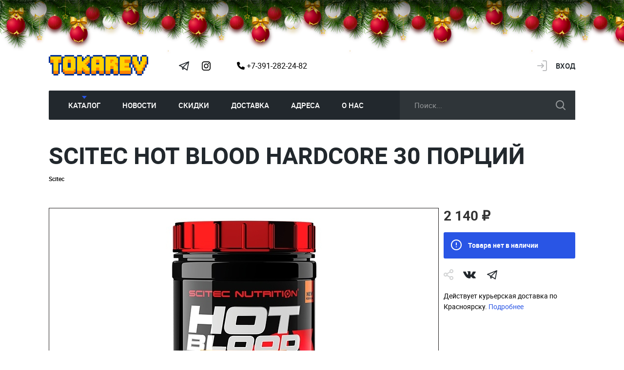

--- FILE ---
content_type: text/html; charset=UTF-8
request_url: https://tokarev.store/catalog/scitec_hot_blood_hardcore_30_porcii/5731/
body_size: 9053
content:
<!DOCTYPE HTML><html lang="ru"> <head> <meta charset="UTF-8"> <meta http-equiv="X-UA-Compatible" content="IE=edge,chrome=1"> <meta name="viewport" content="width=device-width, initial-scale=1"> <meta name="apple-mobile-web-app-capable" content="yes"> <meta name="apple-mobile-web-app-status-bar-style" content="black"> <meta name="mobile-web-app-capable" content="yes"> <meta name="mobile-web-app-status-bar-style" content="black"> <meta name="SKYPE_TOOLBAR" content="SKYPE_TOOLBAR_PARSER_COMPATIBLE"> <meta name="format-detection" content="telephone=no"> <meta http-equiv="x-rim-auto-match" content="none"> <meta http-equiv="imagetoolbar" content="no"> <meta name="description" content="В магазине спортивного питания Tokarev Store Вы можете заказать Scitec Hot Blood Hardcore 30 порций по цене 2140р. с доставкой по Красноярску. Scitec Hot Blood Hardcore 30 порций - фото, характеристики, состав, отзывы спортсменов."> <link rel="canonical" href="https://tokarev.store/catalog/scitec_hot_blood_hardcore_30_porcii/"> <title>Scitec Hot Blood Hardcore 30 порций купить в Красноярске – интернет-магазин «Tokarev Store»</title> <meta property="og:url" content="https://tokarev.store/catalog/scitec_hot_blood_hardcore_30_porcii/"> <meta property="og:title" content="Scitec Hot Blood Hardcore 30 порций купить в Красноярске – интернет-магазин «Tokarev Store»"> <meta property="og:description" content="В магазине спортивного питания Tokarev Store Вы можете заказать Scitec Hot Blood Hardcore 30 порций по цене 2140р. с доставкой по Красноярску. Scitec Hot Blood Hardcore 30 порций - фото, характеристики, состав, отзывы спортсменов."> <meta property="og:image" content="/static/uploaded/images/products/62baaa99bbb16.jpg"> <meta property="og:image:type" content="image/jpeg"/> <meta property="og:image:width" content="450"/> <meta property="og:image:height" content="450"/> <meta property="og:site_name" content="Токарев - спортивное питание в Красноярске"> <meta property="og:type" content="article"> <meta property="og:locale" content="ru_RU"/> <meta property="og:image:url" content="/static/uploaded/images/products/62baaa99bbb16.jpg"> <link rel="image_src" href="/static/uploaded/images/products/62baaa99bbb16.jpg"/> <meta property="twitter:title" content="Scitec Hot Blood Hardcore 30 порций купить в Красноярске – интернет-магазин «Tokarev Store»"> <meta property="twitter:description" content="В магазине спортивного питания Tokarev Store Вы можете заказать Scitec Hot Blood Hardcore 30 порций по цене 2140р. с доставкой по Красноярску. Scitec Hot Blood Hardcore 30 порций - фото, характеристики, состав, отзывы спортсменов."> <meta property="twitter:image" content="/static/uploaded/images/products/62baaa99bbb16.jpg"> <meta name="twitter:card" content="summary_large_image"> <meta name="relap-title" content="Scitec Hot Blood Hardcore 30 порций купить в Красноярске – интернет-магазин «Tokarev Store»"> <meta name="relap-description" content="В магазине спортивного питания Tokarev Store Вы можете заказать Scitec Hot Blood Hardcore 30 порций по цене 2140р. с доставкой по Красноярску. Scitec Hot Blood Hardcore 30 порций - фото, характеристики, состав, отзывы спортсменов."> <meta name="relap-image" content="/static/uploaded/images/products/62baaa99bbb16.jpg"> <meta name="twitter:url" content="https://tokarev.store/catalog/scitec_hot_blood_hardcore_30_porcii/"> <meta name="mailru-domain" content="M1zsrq0M7D0f1jPq" /> <link rel="icon" type="image/png" href="/favicon.png"> <link rel="icon" type="image/jpeg" href="/favicon.jpg"> <link rel="shortcut icon" href="/favicon.ico" type="image/x-icon"/> <link rel="apple-touch-icon" href="/apple-touch-icon.png"/> <link rel="apple-touch-icon" sizes="57x57" href="/apple-touch-icon-57x57.png"/> <link rel="apple-touch-icon" sizes="72x72" href="/apple-touch-icon-72x72.png"/> <link rel="apple-touch-icon" sizes="76x76" href="/apple-touch-icon-76x76.png"/> <link rel="apple-touch-icon" sizes="114x114" href="/apple-touch-icon-114x114.png"/> <link rel="apple-touch-icon" sizes="120x120" href="/apple-touch-icon-120x120.png"/> <link rel="apple-touch-icon" sizes="144x144" href="/apple-touch-icon-144x144.png"/> <link rel="apple-touch-icon" sizes="152x152" href="/apple-touch-icon-152x152.png"/> <link rel="apple-touch-icon" sizes="180x180" href="/apple-touch-icon-180x180.png"/> <link rel="stylesheet" href="/static/css/styles.pack.css?v=20250807"> <meta name="yandex-verification" content="d276ce9668c6d3e2"/> <!--GA--> <!-- Global site tag (gtag.js) - Google Analytics --> <script async src="https://www.googletagmanager.com/gtag/js?id=G-LML54HDDR2"></script> <script> window.dataLayer = window.dataLayer || []; function gtag() { dataLayer.push(arguments); } gtag('js', new Date()); gtag('config', 'G-LML54HDDR2'); </script> </head> <body> <div id="anchor_top" class="wrapper"> <header class="header"> <div class="header_topline"> <div class="header_topline__wrap"> <a class="header_logo" href="/" > <img src="/static/i/logoweb.png" alt="Tokarev Store - интернет-магазин спортивного питания"> </a> <ul class="social_links header_social_links hidden_xs"> <li> <a href="https://t.me/tkrv24" target="_blank" class="social_link telegram_link"> Tokarev Telegram </a> </li> <li> <a href="https://www.instagram.com/megatokarev/" target="_blank" class="social_link insta_link"> Instagram Megatokarev </a> </li> </ul> <a href="tel:+73912822482" class="header_phone hidden_xs"> <i class="fa-solid fa-phone"></i> +7-391-282-24-82 </a> <div class="header_topline__buttons"> <a href="#search_remodal" class="header_topline_btn hidden_sm_min"> <i class="fa-solid fa-magnifying-glass"></i> </a> <a href="tel:83912822482" class="header_topline_btn hidden_sm_min"> <i class="fa-solid fa-phone"></i> </a> <a href="/order/" class="header_basket js-cart" style="display:none"> <span class="header_basket_items js-cart_total_count_txt">0</span> <span class="header_basket_price js-cart_total_price"> 0 ₽ </span> </a> <div class="header_userblock hidden_xs"> <a href="#login" class="header_userblock_login">Вход </a> </div> <a href="#burger_remodal" class="btn_burger hidden_sm_min"> <span class="lines"></span> </a> </div> </div> </div> <div class="header_bottomline"> <nav class="header_nav"> <ul> <li> <a href="/catalog/" class="default_link active"> Каталог </a> </li> <li> <a href="/Advert/" class="default_link "> Новости </a> </li> <li> <a href="https://tokarev.store/catalog/?order=asc&is_sale=on&min_price=&max_price=&brand=" class="default_link "> Скидки </a> </li> <li> <a href="/payment-delivery/" class="default_link "> Доставка </a> </li> <li> <a href="/address/" class="default_link "> Адреса </a> </li> <li> <a href="/about/" class="default_link "> О нас </a> </li> </ul> </nav> <form class="header_search" action="/search/"> <input type="search" class="js-search" name="q" autocomplete="off" value="" placeholder="Поиск..."> <button type="submit">искать</button> <div class="header_search_results js-sagest-list" style="display: none;"> </div> </form> </div></header> <main class="product"> <div class="product_topline"> <h1 class="product_title">Scitec Hot Blood Hardcore 30 порций </h1> <ul class="product_info"> <li class="product_info_item"> <a href="/catalog/brand/scitec/" class="product_info_tag product_info_tag--important">Scitec </a> </li> </ul> </div> <div class="product_wrap"> <article class="catalog_article"> <div class="gallery slider_gallery"> <!-- --> <a data-thumb="/static/uploaded/images/products/small/62baaa99bbb16.jpg" data-src="/static/uploaded/images/products/base/62baaa99bbb16.jpg"> <img src="/static/uploaded/images/products/base/62baaa99bbb16.jpg" alt="Scitec Hot Blood Hardcore 30 порций"> </a> <!-- --> </div> </article> <aside class="catalog_aside js-product" data-id="" data-variant="" data-title="Scitec Hot Blood Hardcore 30 порций" data-product-id="1862" data-price="2140" data-brand="Scitec" data-category="" data-is_item="true"> <form action="/forms/" class="js-card-form" data-flavor-text="вкус" data-volume-text="объем" name="add_item_to_cart"> <div style="display: none" class="form_group select_wrap"> <select title="Объем/Размер" class="js-volume-select" data-groups="[]" name="volume"> </select> </div> <div class="form_group product_buy"> <div class="product_price"> <p class="product_price_actual"> 2 140 ₽ </p> </div> </div> <div class="form_alert js-card-alert"> Товара нет в наличии </div> </form> <div class="product_share"> <ul class="social_links"> <li> <a href="http://vk.com/share.php?url=https://tokarev.store/catalog/scitec_hot_blood_hardcore_30_porcii/5731/&title=Scitec Hot Blood Hardcore 30 порций" target="_blank" class="social_link vk_link js-soc-link"> Vk </a> </li> <li> <a href="https://telegram.me/share/url?url=https://tokarev.store/catalog/scitec_hot_blood_hardcore_30_porcii/5731/&text=Scitec Hot Blood Hardcore 30 порций" target="_blank" class="social_link telegram_link js-soc-link"> telegram </a> </li> </ul> </div> <p class="product_delivery_text">Действует курьерская доставка по Красноярску. <a href="/payment-delivery/">Подробнее</a> </p> </aside> </div> <div class="product_description"> <div class="tabs_new"> <ul class="tabs_list"> <li class="current"> <a href="#product_text" class="scroll_to">Описание</a> </li> <li > <a href="#product_composition" class="scroll_to">Состав</a> </li> </ul> <div class="tab_content"> <div class=""> <div class="text text_full pt-5" id='product_text'> <h3>Scitec Hot Blood Hardcore</h3><p>Обновленный комплекс активных ингредиентов Scitec Hot Blood Hardcore поддерживает ваше тело во&nbsp;время физических нагрузок и&nbsp;высокоинтенсивных тренировок, поскольку научно доказано, что 3&nbsp;г креатина в&nbsp;продукте повышают производительность во&nbsp;время последовательных, коротких, высокоинтенсивных упражнений, таких как силовые тренировки или интервальные кардио! Витамин B6 и&nbsp;ниацин способствуют нормальному функционированию нервной системы. Хром участвует в&nbsp;нормальном метаболизме макроэлементов. Биотин участвует в&nbsp;нормальных метаболических процессах, связанных с&nbsp;выработкой энергии. Витамин С&nbsp;способствует защите клеток от&nbsp;окислительного стресса. Фолиевая кислота, витамин B12 и&nbsp;витамин A&nbsp;способствуют нормальному функционированию иммунной системы.</p><ul> <li>С&nbsp;одной из&nbsp;наиболее изученных форм креатина</li> <li>Обновленная аминокислотная матрица</li> <li>Ноотропные активные ингредиенты</li> <li>Больше бета-аланина и&nbsp;L-цитруллина</li> <li>300&nbsp;мг кофеина из&nbsp;разных источников</li> <li>С&nbsp;электролитами</li> <li>С&nbsp;экстрактом черного перца (bioperine&reg;)</li> <li>Антиоксидантный комплекс</li></ul><h3>Рекомендации по&nbsp;применению</h3><p>Смешивайте 1 порцию (12,5&nbsp;г, 1 мерная ложка) порошка Hot Blood Hardcore с&nbsp;200 мл&nbsp;холодной воды. Напиток слегка газированный, поэтому во&nbsp;избежание несчастных случаев открывайте крышку каждые 5 секунд при встряхивании. Принимайте одну порцию за&nbsp;30 минут до&nbsp;тренировки и&nbsp;одну во&nbsp;время тренировки.</p> </div> <h4 id='product_composition' class="pt-5 pb-3">Состав</h4> <div class="text text_full"> <h3>На&nbsp;порцию (25г 2&times;12.5г)</h3><ul> <li>Calcium&nbsp;&mdash; 480 mg</li> <li>Magnesium&nbsp;&mdash; 320 mg</li> <li>Vitamin C&nbsp;&mdash; 240 mg</li> <li>Niacin (as&nbsp;Nicotinamide)&nbsp;&mdash; 142 mg</li> <li>Vitamin E&nbsp;&mdash; 36 mg</li> <li>Zinc&nbsp;&mdash; 30 mg</li> <li>Niacin (as&nbsp;Nicotinic Acid)&nbsp;&mdash; 24 mg</li> <li>Vitamin B6&nbsp;&mdash; 4.2 mg</li> <li>Vitamin A&nbsp;&mdash; 1200 &mu;g</li> <li>Folic Acid&nbsp;&mdash; 132 &mu;g</li> <li>Chromium&nbsp;&mdash; 120 &mu;g</li> <li>Biotin&nbsp;&mdash; 33 &mu;g</li> <li>Vitamin B12&nbsp;&mdash; 7.5 &mu;g</li></ul><h3>Hot Blood Hardcore хардкорная мультиматрица</h3><p>Мультикомплекс Hot Blood</p><ul> <li>Комплекс углеводов (мальтодекстрин, декстроза) (8061 мг), бета-аланин (1600 мг), цитруллин малат (2: 1) (1500 мг), ацетил-L-карнитина гидрохлорид (250 мг), L-карнитин L-тартрат (50 мг).)&nbsp;&mdash; из&nbsp;них общий L-карнитин (202 мг), гидрокси-метилбутират кальция (50 мг)&nbsp;&mdash; из&nbsp;которых гидроксиметилбутират (HMB) (42 мг), бетаин (12,6 мг), холин (9,9 мг), биотин (8,2 мкг)&nbsp;&mdash; 11533 мг</li> <li>Креатин моногидрат&nbsp;&mdash; из&nbsp;которых креатин 3000&nbsp;мг&nbsp;&mdash; 3411 мг</li></ul><p>Улучшенная аминокислотная матрица</p><ul> <li>L-аргинин гидрохлорид (2000 мг), L-аргинин альфа-кетоглутарат (1200 мг), в&nbsp;том числе L-аргинин (2400 мг), L-тирозин (1000 мг), таурин (200 мг), L-глутамин (100 мг), L-лейцин (50 мг), L-орнитин (40 мг), L-валин (25 мг), L-изолейцин (25 мг), L-лизин (12 мг)&nbsp;&mdash; 4652 мг</li></ul><p>Антиоксидантный комплекс</p><ul> <li>Экстракт листьев зеленого чая (200 мг), экстракт виноградных косточек (50 мг), витамин C (60 мг), альфа-липоевая кислота (10 мг), витамин E (9,0 мг), экстракт плодов черного перца Bioperine&reg; (1,75 мг)&nbsp;&mdash; 291 мг</li></ul><p>Электролитная матрица</p><ul> <li>Кальций (120 мг), натрий (100 мг), магний (80 мг)&nbsp;&mdash; 300 мг</li></ul><p>Ноотропы</p><ul> <li>Экстракт листьев гинкго билоба (50 мг), витамин B6 (1,0 мг), ниацин (в&nbsp;виде никотинамида) (36 мг), ниацин (в&nbsp;виде никотиновой кислоты) (6,0 мг), цинк (7,5 мг)&nbsp;&mdash; 101мг</li></ul><p>Иммуностимулирующий комплекс</p><ul> <li>Экстракт семян гуараны (50 мг), экстракт корневища имбиря (50 мг), витамин, А (300 мкг), хром (30 мкг), витамин B12 (1,9 мкг), фолиевая кислота (33,0 мкг)&nbsp;&mdash; 100 мг</li></ul><p>Всего кофеина</p><ul> <li>из&nbsp;безводного кофеина, экстракт семян гуараны, экстракт листьев зеленого чая&nbsp;&mdash; 300 мг</li></ul> </div> </div> </div> </div> </main> <a href="#anchor_top" class="btn_to_top slide_to">Наверх </a> <a href="#anchor_top" class="btn_to_top slide_to">Наверх</a> <footer class="footer "> <ul class="social_links footer_social_links"> <li> <a href="https://t.me/tkrv24" target="_blank" class="social_link telegram_link"> Tokarev Telegram </a> </li> <li> <a href="https://www.instagram.com/megatokarev/" target="_blank" class="social_link insta_link"> Instagram Megatokarev </a> </li> </ul> <ul class="footer_links"> <li> <a href="/politika_konfidencialnosti/" class="default_link">Защита данных </a> </li> <li> </li> </ul></footer> </div> <div class="remodal bg_white" data-remodal-id="telegram"> <button data-remodal-action="close" class="remodal_close"></button> <div class="form_wrapper"> <img src="/static/i/telega.jpg" class="img-fluid" alt="Подпишитесь на телеграм Tokarev.store"> <div class="row justify-content-center"> <a class="btn btn-primary" href="https://t.me/+HoHHnWslDcU0OWMy" target="_blank"> <i class="fab fa-telegram-plane"></i> перейти в телеграм </a> </div> </div></div> <div class="remodal" data-remodal-id="login"> <button data-remodal-action="close" class="remodal_close"></button> <p class="form_title">Вход</p> <div class="form_wrapper"> <form action="/account/" class="js-form" enctype="multipart/form-data" name="login"> <div class="form_group form_group_center"> <a href="https://oauth.vk.com/authorize?client_id=6329094&redirect_uri=https%3A%2F%2Ftokarev.store%2Faccount%2Fregister-from-vk%2F&display=page&response_type=code&v=5.69&scope=email" class="btn btn_black btn_vk">Через вконтакте </a> </div> <p class="form_descr">или</p> <div class="form_group"> <input type="email" name="email" placeholder="Email *"> </div> <div class="form_group"> <input type="password" name="password" placeholder="Пароль *"> </div> <div class="form_alert" style="display: none"> <p class="js-content"></p> <p> <a href="#recovery">восстановить доступ</a> </p> </div> <div class="form_group form_group_button"> <a href="#registration" class="btn btn_white">Регистрация </a> <div class="loading js-preloader" style="display: none"> <div>загрузка</div> <div>загрузка</div> <div>загрузка</div> <div>загрузка</div> </div> <button type="submit" class="btn btn_login">Вход </button> </div> </form> </div></div> <div class="remodal" data-remodal-id="recovery"> <button data-remodal-action="close" class="remodal_close"></button> <p class="form_title">Восстановление доступа</p> <div class="form_wrapper"> <form action="/account/" name="password_recover" class="js-form" > <div class="form_group"> <input type="email" name="email" placeholder="Электронная почта *"> </div> <div class="form_alert" style="display: none"> </div> <div class="form_group form_group_button"> <button type="submit" class="btn">Восстановить</button> </div> </form> </div></div> <div class="remodal" data-remodal-id="registration"> <button data-remodal-action="close" class="remodal_close"></button> <p class="form_title">Регистрация</p> <div class="form_wrapper"> <form action="/account/" class="js-form js-close-after-success" enctype="multipart/form-data" name="register"> <div class="form_group"> <input type="text" name="name" placeholder="Ваше имя *"> </div> <div class="form_group"> <input type="email" name="email" placeholder="Ваш email *"> </div> <div class="form_group"> <input type="password" name="password" placeholder="Пароль *"> </div> <div class="form_group"> <input type="password" name="password_confirm" placeholder="Повторите пароль *"> </div> <div class="form_alert"> <p>Заполните поля, отмеченные звездочкой</p> </div> <p class="form_confidential">Ваши персональные данные защищены Федеральный Законом Российской Федерации №152-ФЗ &laquo;О персональных данных&raquo;.<br />Нажимая кнопку &laquo;Отправить&raquo;, вы подтверждаете свое согласие на обработку ваших персональных данных в соответствии с этим законом. <a href="/politika_konfidencialnosti/" target="_blank">Подробнее.</a></p> <div class="form_group form_group_button"> <div class="loading js-preloader" style="display: none"> <div>загрузка</div> <div>загрузка</div> <div>загрузка</div> <div>загрузка</div> </div> <button type="submit" class="btn">Регистрация </button> </div> </form> </div></div> <div class="remodal" data-remodal-id="inform"> <button data-remodal-action="close" class="remodal_close"></button> <p class="form_title"></p> <div class="form_wrapper"> </div></div> <div class="remodal" data-remodal-id="consult"> <button data-remodal-action="close" class="remodal_close"></button> <p class="form_title">Консультация</p> <div class="form_wrapper"> <form action="/forms/" class="js-form" name="consult"> <div class="form_group"> <input type="text" name="name" value="" placeholder="Представьтесь, пожалуйста *"> </div> <div class="form_group"> <input type="tel" name="phone" value="" placeholder="Ваш телефон для ответа *"> </div> <div class="form_group"> <textarea placeholder="Текст сообщения *" name="text"></textarea> </div> <div class="form_alert" style="display: none"> <p>Заполните поля, отмеченные звездочкой</p> </div> <p class="form_confidential">Ваши персональные данные защищены Федеральный Законом Российской Федерации №152-ФЗ &laquo;О персональных данных&raquo;.<br />Нажимая кнопку &laquo;Отправить&raquo;, вы подтверждаете свое согласие на обработку ваших персональных данных в соответствии с этим законом. <a href="/politika_konfidencialnosti/" target="_blank">Подробнее.</a></p> <div class="form_group form_group_button"> <button type="submit" class="btn">Отправить </button> </div> </form> </div></div> <div class="remodal" data-remodal-id="burger_remodal"> <button data-remodal-action="close" class="remodal_close"></button> <nav class="mobile_menu"> <nav class="header_nav"> <ul> <li> <a href="/catalog/" class="default_link active"> Каталог </a> </li> <li> <a href="/Advert/" class="default_link "> Новости </a> </li> <li> <a href="https://tokarev.store/catalog/?order=asc&is_sale=on&min_price=&max_price=&brand=" class="default_link "> Скидки </a> </li> <li> <a href="/payment-delivery/" class="default_link "> Доставка </a> </li> <li> <a href="/address/" class="default_link "> Адреса </a> </li> <li> <a href="/about/" class="default_link "> О нас </a> </li> </ul> </nav> <div class="header_userblock"> <a href="#login" class="header_userblock_login">Вход </a> </div> <ul class="social_links header_social_links"> <li> <a href="https://t.me/tkrv24" target="_blank" class="social_link telegram_link"> Tokarev Telegram </a> </li> <li> <a href="https://www.instagram.com/megatokarev/" target="_blank" class="social_link insta_link"> Instagram Megatokarev </a> </li> </ul> <form class="header_search" action="/search/"> <input type="search" value="" name="q" placeholder="Поиск..."> <button type="submit">искать</button> </form></nav></div> <div class="remodal" data-remodal-id="search_remodal"> <button data-remodal-action="close" class="remodal_close"></button> <p style="margin: 2em 0;"> напишите название товара </p> <nav class="mobile_menu"> <form class="header_search" action="/search/"> <input type="search" value="" name="q" placeholder="Поиск..."> <button type="submit">искать</button> </form> </nav></div> <script src="/static/js/vendor.js?v=2024-05-06"></script> <script src="/static/js/scripts.js?2024-08-20"></script> <script src="/static/js/js_new.js?2024-05-06"></script> <link href="/static/css/fontawesome/css/all.min.css" rel="stylesheet"> <script type="application/ld+json"> {"@context":"https:\/\/schema.org\/","@type":"Product","name":"Scitec Hot Blood Hardcore 30 порций","sku":"p_1862","description":"В магазине спортивного питания Tokarev Store Вы можете заказать Scitec Hot Blood Hardcore 30 порций по цене 2140р. с доставкой по Красноярску. Scitec Hot Blood Hardcore 30 порций - фото, характеристики, состав, отзывы спортсменов.","brand":{"@type":"Brand","name":"Scitec"},"offers":{"@type":"Offer","priceCurrency":"RUB","price":2140,"url":"https:\/\/tokarev.store\/catalog\/scitec_hot_blood_hardcore_30_porcii\/","itemCondition":"https:\/\/schema.org\/NewCondition","availability":"https:\/\/schema.org\/OutOfStock","seller":{"@type":"Organization","name":"Tokarev.Store"}},"image":"https:\/\/tokarev.store\/static\/uploaded\/images\/products\/62baaa99bbb16.jpg"} </script><script> $(function () { var volumes = $('.js-volume-select'); if (volumes.length) { volumes.map(function (i, item) { var data = JSON.parse(item.dataset.groups), $form = $(item).closest('.js-product'), sliders = $('.slider_gallery'); $(item).on('change', function (e) { var id = $form.attr('data-id'), target = null; for (var line in data) { for (var volume in data[line]) { if (data[line][volume]['id'] === id) { target = data[line][volume]; break; } } if (target) { break; } } sliders.closest('.lSSlideOuter').hide(); if (target && $('.slider_gallery[data-id=' + target['id'] + ']').length) { $('.slider_gallery[data-id=' + target['id'] + ']').css({height: ''}).closest('.lSSlideOuter').show(); } else { $(sliders[0]).css({height: ''}).closest('.lSSlideOuter').show(); } }); }); } });</script> <!--YM2--> <!-- Yandex.Metrika counter --> <script type="text/javascript" > (function(m,e,t,r,i,k,a){m[i]=m[i]||function(){(m[i].a=m[i].a||[]).push(arguments)}; m[i].l=1*new Date();k=e.createElement(t),a=e.getElementsByTagName(t)[0],k.async=1,k.src=r,a.parentNode.insertBefore(k,a)}) (window, document, "script", "https://mc.yandex.ru/metrika/tag.js", "ym"); ym(88692299, "init", { clickmap: true, trackLinks: true, accurateTrackBounce: true, webvisor: true, trackHash: true, ecommerce: "dataLayer" }); </script> <noscript> <div><img src="https://mc.yandex.ru/watch/88692299" style="position:absolute; left:-9999px;" alt=""/></div> </noscript> <!-- /Yandex.Metrika counter --> <div class="b-page_newyear"> <div class="b-page__content" style="min-height: 0"> <i class="b-head-decor" style="z-index: 9;"> <i class="b-head-decor__inner b-head-decor__inner_n1"> <div class="b-ball b-ball_n1 b-ball_bounce" data-note="0"><div class="b-ball__right"></div><div class="b-ball__i"></div></div> <div class="b-ball b-ball_n2 b-ball_bounce" data-note="1"><div class="b-ball__right"></div><div class="b-ball__i"></div></div> <div class="b-ball b-ball_n3 b-ball_bounce" data-note="2"><div class="b-ball__right"></div><div class="b-ball__i"></div></div> <div class="b-ball b-ball_n4 b-ball_bounce" data-note="3"><div class="b-ball__right"></div><div class="b-ball__i"></div></div> <div class="b-ball b-ball_n5 b-ball_bounce" data-note="4"><div class="b-ball__right"></div><div class="b-ball__i"></div></div> <div class="b-ball b-ball_n6 b-ball_bounce" data-note="5"><div class="b-ball__right"></div><div class="b-ball__i"></div></div> <div class="b-ball b-ball_n7 b-ball_bounce" data-note="6"><div class="b-ball__right"></div><div class="b-ball__i"></div></div> <div class="b-ball b-ball_n8 b-ball_bounce" data-note="7"><div class="b-ball__right"></div><div class="b-ball__i"></div></div> <div class="b-ball b-ball_n9 b-ball_bounce" data-note="8"><div class="b-ball__right"></div><div class="b-ball__i"></div></div> <div class="b-ball b-ball_i1"><div class="b-ball__right"></div><div class="b-ball__i"></div></div> <div class="b-ball b-ball_i2"><div class="b-ball__right"></div><div class="b-ball__i"></div></div> <div class="b-ball b-ball_i3"><div class="b-ball__right"></div><div class="b-ball__i"></div></div> <div class="b-ball b-ball_i4"><div class="b-ball__right"></div><div class="b-ball__i"></div></div> <div class="b-ball b-ball_i5"><div class="b-ball__right"></div><div class="b-ball__i"></div></div> <div class="b-ball b-ball_i6"><div class="b-ball__right"></div><div class="b-ball__i"></div></div> </i> <i class="b-head-decor__inner b-head-decor__inner_n2"> <div class="b-ball b-ball_n1 b-ball_bounce" data-note="9"><div class="b-ball__right"></div><div class="b-ball__i"></div></div> <div class="b-ball b-ball_n2 b-ball_bounce" data-note="10"><div class="b-ball__right"></div><div class="b-ball__i"></div></div> <div class="b-ball b-ball_n3 b-ball_bounce" data-note="11"><div class="b-ball__right"></div><div class="b-ball__i"></div></div> <div class="b-ball b-ball_n4 b-ball_bounce" data-note="12"><div class="b-ball__right"></div><div class="b-ball__i"></div></div> <div class="b-ball b-ball_n5 b-ball_bounce" data-note="13"><div class="b-ball__right"></div><div class="b-ball__i"></div></div> <div class="b-ball b-ball_n6 b-ball_bounce" data-note="14"><div class="b-ball__right"></div><div class="b-ball__i"></div></div> <div class="b-ball b-ball_n7 b-ball_bounce" data-note="15"><div class="b-ball__right"></div><div class="b-ball__i"></div></div> <div class="b-ball b-ball_n8 b-ball_bounce" data-note="16"><div class="b-ball__right"></div><div class="b-ball__i"></div></div> <div class="b-ball b-ball_n9 b-ball_bounce" data-note="17"><div class="b-ball__right"></div><div class="b-ball__i"></div></div> <div class="b-ball b-ball_i1"><div class="b-ball__right"></div><div class="b-ball__i"></div></div> <div class="b-ball b-ball_i2"><div class="b-ball__right"></div><div class="b-ball__i"></div></div> <div class="b-ball b-ball_i3"><div class="b-ball__right"></div><div class="b-ball__i"></div></div> <div class="b-ball b-ball_i4"><div class="b-ball__right"></div><div class="b-ball__i"></div></div> <div class="b-ball b-ball_i5"><div class="b-ball__right"></div><div class="b-ball__i"></div></div> <div class="b-ball b-ball_i6"><div class="b-ball__right"></div><div class="b-ball__i"></div></div> </i> <i class="b-head-decor__inner b-head-decor__inner_n3"> <div class="b-ball b-ball_n1 b-ball_bounce" data-note="18"><div class="b-ball__right"></div><div class="b-ball__i"></div></div> <div class="b-ball b-ball_n2 b-ball_bounce" data-note="19"><div class="b-ball__right"></div><div class="b-ball__i"></div></div> <div class="b-ball b-ball_n3 b-ball_bounce" data-note="20"><div class="b-ball__right"></div><div class="b-ball__i"></div></div> <div class="b-ball b-ball_n4 b-ball_bounce" data-note="21"><div class="b-ball__right"></div><div class="b-ball__i"></div></div> <div class="b-ball b-ball_n5 b-ball_bounce" data-note="22"><div class="b-ball__right"></div><div class="b-ball__i"></div></div> <div class="b-ball b-ball_n6 b-ball_bounce" data-note="23"><div class="b-ball__right"></div><div class="b-ball__i"></div></div> <div class="b-ball b-ball_n7 b-ball_bounce" data-note="24"><div class="b-ball__right"></div><div class="b-ball__i"></div></div> <div class="b-ball b-ball_n8 b-ball_bounce" data-note="25"><div class="b-ball__right"></div><div class="b-ball__i"></div></div> <div class="b-ball b-ball_n9 b-ball_bounce" data-note="26"><div class="b-ball__right"></div><div class="b-ball__i"></div></div> <div class="b-ball b-ball_i1"><div class="b-ball__right"></div><div class="b-ball__i"></div></div> <div class="b-ball b-ball_i2"><div class="b-ball__right"></div><div class="b-ball__i"></div></div> <div class="b-ball b-ball_i3"><div class="b-ball__right"></div><div class="b-ball__i"></div></div> <div class="b-ball b-ball_i4"><div class="b-ball__right"></div><div class="b-ball__i"></div></div> <div class="b-ball b-ball_i5"><div class="b-ball__right"></div><div class="b-ball__i"></div></div> <div class="b-ball b-ball_i6"><div class="b-ball__right"></div><div class="b-ball__i"></div></div> </i> <i class="b-head-decor__inner b-head-decor__inner_n4"> <div class="b-ball b-ball_n1 b-ball_bounce" data-note="27"><div class="b-ball__right"></div><div class="b-ball__i"></div></div> <div class="b-ball b-ball_n2 b-ball_bounce" data-note="28"><div class="b-ball__right"></div><div class="b-ball__i"></div></div> <div class="b-ball b-ball_n3 b-ball_bounce" data-note="29"><div class="b-ball__right"></div><div class="b-ball__i"></div></div> <div class="b-ball b-ball_n4 b-ball_bounce" data-note="30"><div class="b-ball__right"></div><div class="b-ball__i"></div></div> <div class="b-ball b-ball_n5 b-ball_bounce" data-note="31"><div class="b-ball__right"></div><div class="b-ball__i"></div></div> <div class="b-ball b-ball_n6 b-ball_bounce" data-note="32"><div class="b-ball__right"></div><div class="b-ball__i"></div></div> <div class="b-ball b-ball_n7 b-ball_bounce" data-note="33"><div class="b-ball__right"></div><div class="b-ball__i"></div></div> <div class="b-ball b-ball_n8 b-ball_bounce" data-note="34"><div class="b-ball__right"></div><div class="b-ball__i"></div></div> <div class="b-ball b-ball_n9 b-ball_bounce" data-note="35"><div class="b-ball__right"></div><div class="b-ball__i"></div></div> <div class="b-ball b-ball_i1"><div class="b-ball__right"></div><div class="b-ball__i"></div></div> <div class="b-ball b-ball_i2"><div class="b-ball__right"></div><div class="b-ball__i"></div></div> <div class="b-ball b-ball_i3"><div class="b-ball__right"></div><div class="b-ball__i"></div></div> <div class="b-ball b-ball_i4"><div class="b-ball__right"></div><div class="b-ball__i"></div></div> <div class="b-ball b-ball_i5"><div class="b-ball__right"></div><div class="b-ball__i"></div></div> <div class="b-ball b-ball_i6"><div class="b-ball__right"></div><div class="b-ball__i"></div></div> </i> <i class="b-head-decor__inner b-head-decor__inner_n5"> <div class="b-ball b-ball_n1 b-ball_bounce" data-note="0"><div class="b-ball__right"></div><div class="b-ball__i"></div></div> <div class="b-ball b-ball_n2 b-ball_bounce" data-note="1"><div class="b-ball__right"></div><div class="b-ball__i"></div></div> <div class="b-ball b-ball_n3 b-ball_bounce" data-note="2"><div class="b-ball__right"></div><div class="b-ball__i"></div></div> <div class="b-ball b-ball_n4 b-ball_bounce" data-note="3"><div class="b-ball__right"></div><div class="b-ball__i"></div></div> <div class="b-ball b-ball_n5 b-ball_bounce" data-note="4"><div class="b-ball__right"></div><div class="b-ball__i"></div></div> <div class="b-ball b-ball_n6 b-ball_bounce" data-note="5"><div class="b-ball__right"></div><div class="b-ball__i"></div></div> <div class="b-ball b-ball_n7 b-ball_bounce" data-note="6"><div class="b-ball__right"></div><div class="b-ball__i"></div></div> <div class="b-ball b-ball_n8 b-ball_bounce" data-note="7"><div class="b-ball__right"></div><div class="b-ball__i"></div></div> <div class="b-ball b-ball_n9 b-ball_bounce" data-note="8"><div class="b-ball__right"></div><div class="b-ball__i"></div></div> <div class="b-ball b-ball_i1"><div class="b-ball__right"></div><div class="b-ball__i"></div></div> <div class="b-ball b-ball_i2"><div class="b-ball__right"></div><div class="b-ball__i"></div></div> <div class="b-ball b-ball_i3"><div class="b-ball__right"></div><div class="b-ball__i"></div></div> <div class="b-ball b-ball_i4"><div class="b-ball__right"></div><div class="b-ball__i"></div></div> <div class="b-ball b-ball_i5"><div class="b-ball__right"></div><div class="b-ball__i"></div></div> <div class="b-ball b-ball_i6"><div class="b-ball__right"></div><div class="b-ball__i"></div></div> </i> <i class="b-head-decor__inner b-head-decor__inner_n6"> <div class="b-ball b-ball_n1 b-ball_bounce" data-note="9"><div class="b-ball__right"></div><div class="b-ball__i"></div></div> <div class="b-ball b-ball_n2 b-ball_bounce" data-note="10"><div class="b-ball__right"></div><div class="b-ball__i"></div></div> <div class="b-ball b-ball_n3 b-ball_bounce" data-note="11"><div class="b-ball__right"></div><div class="b-ball__i"></div></div> <div class="b-ball b-ball_n4 b-ball_bounce" data-note="12"><div class="b-ball__right"></div><div class="b-ball__i"></div></div> <div class="b-ball b-ball_n5 b-ball_bounce" data-note="13"><div class="b-ball__right"></div><div class="b-ball__i"></div></div> <div class="b-ball b-ball_n6 b-ball_bounce" data-note="14"><div class="b-ball__right"></div><div class="b-ball__i"></div></div> <div class="b-ball b-ball_n7 b-ball_bounce" data-note="15"><div class="b-ball__right"></div><div class="b-ball__i"></div></div> <div class="b-ball b-ball_n8 b-ball_bounce" data-note="16"><div class="b-ball__right"></div><div class="b-ball__i"></div></div> <div class="b-ball b-ball_n9 b-ball_bounce" data-note="17"><div class="b-ball__right"></div><div class="b-ball__i"></div></div> <div class="b-ball b-ball_i1"><div class="b-ball__right"></div><div class="b-ball__i"></div></div> <div class="b-ball b-ball_i2"><div class="b-ball__right"></div><div class="b-ball__i"></div></div> <div class="b-ball b-ball_i3"><div class="b-ball__right"></div><div class="b-ball__i"></div></div> <div class="b-ball b-ball_i4"><div class="b-ball__right"></div><div class="b-ball__i"></div></div> <div class="b-ball b-ball_i5"><div class="b-ball__right"></div><div class="b-ball__i"></div></div> <div class="b-ball b-ball_i6"><div class="b-ball__right"></div><div class="b-ball__i"></div></div> </i> <i class="b-head-decor__inner b-head-decor__inner_n7"> <div class="b-ball b-ball_n1 b-ball_bounce" data-note="18"><div class="b-ball__right"></div><div class="b-ball__i"></div></div> <div class="b-ball b-ball_n2 b-ball_bounce" data-note="19"><div class="b-ball__right"></div><div class="b-ball__i"></div></div> <div class="b-ball b-ball_n3 b-ball_bounce" data-note="20"><div class="b-ball__right"></div><div class="b-ball__i"></div></div> <div class="b-ball b-ball_n4 b-ball_bounce" data-note="21"><div class="b-ball__right"></div><div class="b-ball__i"></div></div> <div class="b-ball b-ball_n5 b-ball_bounce" data-note="22"><div class="b-ball__right"></div><div class="b-ball__i"></div></div> <div class="b-ball b-ball_n6 b-ball_bounce" data-note="23"><div class="b-ball__right"></div><div class="b-ball__i"></div></div> <div class="b-ball b-ball_n7 b-ball_bounce" data-note="24"><div class="b-ball__right"></div><div class="b-ball__i"></div></div> <div class="b-ball b-ball_n8 b-ball_bounce" data-note="25"><div class="b-ball__right"></div><div class="b-ball__i"></div></div> <div class="b-ball b-ball_n9 b-ball_bounce" data-note="26"><div class="b-ball__right"></div><div class="b-ball__i"></div></div> <div class="b-ball b-ball_i1"><div class="b-ball__right"></div><div class="b-ball__i"></div></div> <div class="b-ball b-ball_i2"><div class="b-ball__right"></div><div class="b-ball__i"></div></div> <div class="b-ball b-ball_i3"><div class="b-ball__right"></div><div class="b-ball__i"></div></div> <div class="b-ball b-ball_i4"><div class="b-ball__right"></div><div class="b-ball__i"></div></div> <div class="b-ball b-ball_i5"><div class="b-ball__right"></div><div class="b-ball__i"></div></div> <div class="b-ball b-ball_i6"><div class="b-ball__right"></div><div class="b-ball__i"></div></div> </i> </i> </div></div> <script src="/static/newyear_garland/script.js"></script> <link rel="stylesheet" href="/static/newyear_garland/style.css?v=2023-01-25"> </body></html>

--- FILE ---
content_type: application/javascript
request_url: https://tokarev.store/static/js/scripts.js?2024-08-20
body_size: 24116
content:
function UserCart(){function t(t){for(var e=0,a=n;e<a;e++)if(!t.hasOwnProperty(n[e]))return!1;return t.id=parseInt(t.id,10),t.hasOwnProperty("qty")?t.qty=parseInt(t.qty,10):t.qty=1,!(!t.id||!t.qty)&&t}function e(t,e,a){$.ajax({type:"POST",dataType:"json",url:r.orderActionsUri+t+"/",data:{data:e},success:function(t){r.items=t,r.items_ids=t.map(function(t){return t.product_id}),"function"==typeof a&&a()}})}function a(t){for(var e,a=0,o=r.items.length;a<o;a++){e=!0;for(var i=0,c=n.length;i<c;i++)r.items[a][n[i]]!=t[n[i]]&&(e=!1);if(e)return a}return null}if("object"==typeof UserCart.instance)return UserCart.instance;var r=this;r.items=[],r.items_ids=[],r.orderActionsUri="/order/ajax_cart/",r.maxItemsCount=99,r.maxItemQty=999;var n=["id","product_id"],o=["price"];return r.init=function(){$.ajax({type:"POST",dataType:"json",url:r.orderActionsUri,success:function(e){if(e){for(var a,n=0,o=e.length;n<o;n++)a=t(e[n]),a&&(r.items.push(a),r.items_ids.push(a.product_id));"function"==typeof r.onInitCallback&&r.onInitCallback()}}})},r.onInitCallback=null,r.putItem=function(n,i,c){if(n=t(n)){var s,d=a(n);null!=d&&(s=r.items[d]);var l=0,u=o.length;if(i&&s){for(;l<u;l++)n.hasOwnProperty(o[l])&&n.hasOwnProperty(o[l])&&(s[o[l]]=n[o[l]]);n.qty>r.maxItemQty&&(n.qty=r.maxItemQty),s.qty=n.qty,e("update",s,c)}else if(s){for(;l<u;l++)n.hasOwnProperty(o[l])&&(s[o[l]]=n[o[l]]);s.qty+n.qty>r.maxItemQty?s.qty=r.maxItemQty:s.qty+=n.qty,e("update",s,c)}else r.items.length<r.maxItemsCount&&r.items.push(n),e("add",n,c)}},r.putItems=function(n,i){for(var c,s,d,l=[],u=0,p=n.length;u<p;u++)if(s=null,c=t(n[u]),d=a(c),null!=d&&(s=r.items[d]),s){for(var f=0,m=o.length;f<m;f++)c.hasOwnProperty(o[f])&&(s[o[f]]=c[o[f]]);s.qty+c.qty>r.maxItemQty?s.qty=r.maxItemQty:s.qty+=c.qty,l.push(s)}else r.items.length<r.maxItemsCount&&(r.items.push(c),l.push(c));e("update_many",l,i)},r.removeItem=function(t,n){var o=a(t);null!==o?(r.items.splice(o,1),e("remove",t,n)):console.log("В корзине не найден элемент для удаления",t,r.items)},r.bonuscart=function(t){$.ajax({type:"POST",dataType:"json",url:r.orderActionsUri+"bonuscart/"}).done(function(e){"function"==typeof t&&t(e)}).fail(function(t){alert(t)})},r.removeAll=function(t){e("clear",null,t)},r.getItemByProductId=function(t){return r.items.reduce(function(e,a){return a.product_id===t&&(e=a),e},null)},r.getItemById=function(t){return r.items.reduce(function(e,a){return a.id===t&&(e=a),e},null)},UserCart.instance=r,r}function getProductModId(t){return parseInt(t.attr("data-id"),10)}function getProductPrice(t){return parseFloat(t.attr("data-price").replace(",","."))}function getProductQty(t){return parseInt(t.find("input.count_input").val())}function getProductId(t){return parseInt(t.attr("data-product-id"),10)}function getProductModVariant(t){return t.attr("data-variant")}function getProductTitle(t){return t.attr("data-title")}function getProductCategory(t){return t.attr("data-category")}function getProductBrand(t){return t.attr("data-brand")}function activateCardUi(t){$(".js-product",t).on("click",".js-cart_buy",function(t){t.preventDefault();var e=$(t.delegateTarget),a=$(this),r=getProductModId(e),n=getProductPrice(e),o=getProductQty(e),i=getProductId(e),c=getProductTitle(e),s=getProductModVariant(e),d=getProductCategory(e),l=getProductBrand(e);if(isNaN(r)||void 0===r){var u=e.find("form"),p=u.attr("data-volume-text"),f=u.attr("data-flavor-text");return void e.find(".js-card-alert").html("Выберите "+f+"<br> Выберите "+p).slideDown()}var m=getItemInGroupById(r);if(m){if(!m.in_stock)return void e.find(".js-card-alert").text("Товара нет в наличии").slideDown();var _=Cart.getItemById(r);if(_=_?_.qty+o:o,m.total_count<_)return void(m.total_count>0?e.find(".js-card-alert").text("В наличии только "+m.total_count+" шт.").slideDown():e.find(".js-card-alert").text("Товара нет в наличии").slideDown());e.find(".js-card-alert").slideUp(),e.find(".js-card-alert").slideUp(),Cart.putItem({id:r,price:n,qty:o,product_id:i},!1,function(){if("undefined"!=typeof sendDatalayer&&"undefined"!=typeof getItemForDatalayer){const t={id:r,price:n,brand:l,category:d,variant:s,title:c},i=getItemForDatalayer(t,o);sendDatalayer("add_to_cart",[i])}updateCartBlock(),e.find(".btn_buy").addClass("btn_buy--more").text("+ Еще"),$(".product_card_active").removeClass("product_card_active").find(".product_card_options").slideUp(250),a.hasClass("js-to-cart")&&a.text("Перейти в корзину").on("click",function(t){return t.preventDefault(),window.location.href="/order/",!1})}),t.preventDefault()}});var e=$(t);e.on("click",".js-cart_remove",function(t){var e=$(this).closest(".js-product"),a=parseInt(e.attr("data-product-id"),10),r=parseInt(e.attr("data-id"),10);Cart.removeItem({id:r,product_id:a},function(){if("undefined"!=typeof sendDatalayer&&"undefined"!=typeof getItemForDatalayer){const t={id:r},a=getItemForDatalayer(t);sendDatalayer("remove_from_cart",[a])}e.slideUp(500,function(){updateCartBlock(),updateCartPage()})}),t.preventDefault()}),e.on("click",".js-cart_plus, .js-plus-no-card",function(t){var e,a=$(this).parents(".js-product"),r=1*a.find(".count_input").val().replace(/\,/,"."),n=getProductModId(a),o=getProductPrice(a),i=getProductId(a);e=r?r:1,e>Cart.maxItemQty&&(e=Cart.maxItemQty);var c=getItemInGroupById(n);c?c.total_count<=r?(c.total_count>0?a.find(".js-card-alert").text("В наличии только "+c.total_count+" шт.").slideDown():a.find(".js-card-alert").text("Товара нет в наличии").slideDown(),e=c.total_count||1):a.find(".js-card-alert").slideUp():(a.find(".js-card-alert").text("Выберите модификацию товара").slideDown(),e=1),a.find(".count_input").val(e),$(this).hasClass("js-plus-no-card")||(Cart.putItem({id:n,qty:e,price:o,product_id:i},!0),updateCartBlock(),updateCartPage()),t.preventDefault()}),e.on("click",".js-cart_minus, .js-minus-no-card",function(t){var e,a=$(this).parents(".js-product"),r=1*a.find(".count_input").val().replace(/\,/,"."),n=getProductModId(a),o=getProductPrice(a),i=getProductId(a);e=r&&1!==r?r:1,a.find(".count_input").val(e),a.find(".js-card-alert").slideUp(),$(this).hasClass("js-minus-no-card")||(Cart.putItem({id:n,qty:e,price:o,product_id:i},!0),updateCartBlock(),updateCartPage()),t.preventDefault()}),e.on("input",".js-cart_input, .js-count-no-card",function(t){var e=$(this).closest(".js-product"),a=getProductModId(e),r=getProductPrice(e),n=getProductId(e),o=parseInt($(this).val(),10);(!o||o<=0)&&(o=1),o>Cart.maxItemQty&&(o=Cart.maxItemQty);var i=getItemInGroupById(a);if(i&&i.total_count>=0){if(i.total_count<this.value)return o=i.total_count,i.total_count>0?e.find(".js-card-alert").text("В наличии только "+i.total_count+" шт.").slideDown():(e.find(".js-card-alert").text("Товара нет в наличии").slideDown(),o=1),void $(this).val(o);e.find(".js-card-alert").slideUp()}else e.find(".js-card-alert").text("Выберите модификацию товара").slideDown(),o=1;$(this).val(o),!$(this).hasClass("js-count-no-card")&&i&&a&&(Cart.putItem({id:a,qty:o,price:r,product_id:n},!0),updateCartBlock(),updateCartPage()),t.preventDefault()}),$(".js-clear-cart").on("click",function(t){t.preventDefault(),Cart.removeAll(function(){$("#js-cart_page_items").find(".js-product").map(function(t,e){$(e).slideUp(500)}),setTimeout(function(){updateCartBlock(),updateCartPage()},500)})})}function activateCards(t){t.find("button.btn_buy").on("click",function(){$(".product_card_active").removeClass("product_card_active").find(".product_card_options").slideUp(250),$(this).closest(".product_card").addClass("product_card_active").find(".product_card_options").slideDown(250)}),t.find(".options_close").on("click",function(){$(this).closest(".product_card").removeClass("product_card_active").find(".product_card_options").slideUp(250)})}function getItemInGroupByVolume(t,e,a){if(t){var r;for(var n in window.products_groups[t])if((a===n||!a)&&(window.products_groups[t][n].map(function(t){e==t.volume&&(r=t)}),r))return r}return null}function getItemInGroupById(t){var e;for(var a in window.products_groups)for(var r in window.products_groups[a])if(window.products_groups[a][r].map(function(a){t==a.id&&(e=a)}),e)return e;return null}function CardEventsActivate(t){$(".count_minus",t).on("click",function(t){var e=$(this).siblings(".count_input"),a=parseInt(e.val());!a||a<=1?a=1:a-=1,e.val(a)}),$(".count_plus",t).on("click",function(t){var e=$(this).siblings(".count_input"),a=parseInt(e.val());a?a+=1:a=1,e.val(a)})}function setCookie(t,e,a){var r="";if(a){var n=new Date;n.setTime(n.getTime()+24*a*60*60*1e3),r="; expires="+n.toUTCString()}document.cookie=t+"="+(e||"")+r+"; path=/"}function getCookie(t){for(var e=t+"=",a=document.cookie.split(";"),r=0;r<a.length;r++){for(var n=a[r];" "==n.charAt(0);)n=n.substring(1,n.length);if(0==n.indexOf(e))return n.substring(e.length,n.length)}return null}function eraseCookie(t){document.cookie=t+"=; Path=/; Expires=Thu, 01 Jan 1970 00:00:01 GMT;"}function FlavorSelectActivate(t){t.map(function(t,e){e=$(e);var a=e.find(".js-flavor-select"),r=e.find(".js-volume-select"),n=e.attr("data-volume-text"),o=e.attr("data-flavor-text"),i=a.val(),c=null,s=null,d=e.closest(".js-product");try{s=a.length?JSON.parse(a.attr("data-groups")):JSON.parse(r.attr("data-groups"))}catch(l){console.log(l),s=null}var u=parseInt(d.attr("data-product-id"));u&&(window.products_groups[u]=s||{});var p=d.hasClass("product_card_basket");if(null!==s){a.on("change",function(t){var a='<option value="0" disabled>выберите '+n+"</option>";i=t.target.value,s.hasOwnProperty(i)&&s[i].map(function(t){a+='<option value="'+t.volume+'"'+(t.total_count>0?"":" disabled")+">"+t.volume+"</option>"}),r.html(a),r.prop("disabled",!1),r.change(),i||e.find(".js-card-alert").html("Выберите "+o).slideDown()});var f=d.find(".product_card_img img").attr("src");if(r.on("change input",function(t){c=t.target.value;var a=getItemInGroupByVolume(u,c,i);if(a){e.find(".product_price_actual").text(Meta.beautyPrice(a.price)+" ₽");var r=d.find(".actual_price span");if(r.length?r.text(Meta.beautyPrice(a.price)+" ₽"):d.find(".actual_price").text(Meta.beautyPrice(a.price)+" ₽"),a.sale?(d.find(".old_price").show().find("span").text(a.no_sale_price+" ₽"),d.find(".product_price_old").text(a.no_sale_price+" ₽").show(),d.find(".js-price-sale").show(),d.find(".js-price-normal").hide(),d.find(".card_price").addClass("card_price_action")):(d.find(".old_price").hide(),d.find(".product_price_old").hide(),d.find(".js-price-normal").show().text(a.no_sale_price+" ₽"),d.find(".js-price-sale").hide(),d.find(".card_price").removeClass("card_price_action")),a.images.length){var o=a.images[0].small;o?d.find(".product_card_img img").attr("src",o):d.find(".product_card_img img").attr("src",f)}else d.find(".product_card_img img").attr("src",f);var s=parseInt(d.attr("data-id"));if(d.attr("data-id",a.id).attr("data-variant",i).attr("data-price",a.price),d.data("is_item")){var l=window.location.href;if(history.replaceState({},null,l.replace(/(catalog\/[-\w\.]+)\/?(\d+)?\/?/gim,"$1/"+a.id+"/")),"undefined"!=typeof sendDatalayer&&"undefined"!=typeof getItemForDatalayer){const m=getProductModId(d),r=getProductPrice(d),_=getProductTitle(d),v=getProductModVariant(d),g=getProductCategory(d),h=getProductBrand(d),y={id:m,price:r,brand:h,category:g,variant:v,title:_},C=getItemForDatalayer(y);sendDatalayer("view_item",[C])}}if(d.hasClass("product_card_basket")){s=Cart.getItemById(s);var b=Cart.items.length;Cart.removeItem(s,function(){Cart.putItem({id:a.id,price:a.price,qty:s.qty,product_id:u},!0,function(){p&&Cart.items.length<b&&d.slideUp(500,function(){$(this).remove()}),updateCartBlock(),updateCartPage()})})}var I=$(".product_available_list");if(I.length&&a.stocks.length){var w="";a.stocks.map(function(t){w+='<li class="product_available_item">'+t.title+" - <strong>"+t.count+"</strong></li>"}),I.html(w)}}if(c&&a)if(a.in_stock){e.find(".js-card-alert").slideUp();var k=e.find(".js-cart_buy");k.length&&(k.prop("disabled",!1),k.hasClass("btn_add_basket")||(k.text("> купить").off("click"),activateCardUi(d)))}else e.find(".js-card-alert").html("Товара нет в наличии").slideDown(),e.find(".js-cart_buy").prop("disabled",!0);else e.find(".js-card-alert").html("Выберите "+n).slideUp()}),!p)if(a.length){var m=a.find("option").filter(function(t,e){return e.disabled===!1});m.length?d.data("sale")!==!1&&1!==m.length||(a.val(m[0].value),a.change(),r.change()):e.find(".js-card-alert").html("Товара нет в наличии").slideDown()}else{var _=r.find("option").filter(function(t,e){return e.disabled===!1});_.length?(r.val(_[0].value),r.change()):e.find(".js-card-alert").html("Товара нет в наличии").slideDown()}}})}function yaCounterEvent(t){console.log("send new reach goal="+t),"undefined"!=typeof ym&&ym(88692299,"reachGoal",t),"undefined"!=typeof gtag&&gtag("event",t),"undefined"!=typeof fbq&&fbq("track","Lead")}function sendDatalayer(t,e,a){if(t&&e){console.log("send event="+t+" ecommerce=");var r=new Object;"undefined"!=typeof a&&a&&(r=a),r.items=e,console.log(r),window.dataLayer=window.dataLayer||[],window.dataLayer.push({ecommerce:null}),window.dataLayer.push({event:t,ecommerce:r})}}function getItemForDatalayer(t,e){"undefined"==typeof e&&(e=1);var a={item_id:t.id,quantity:e};return t.title&&(a.item_name=t.title),t.price&&(a.price=t.price),t.category&&(a.category=t.category),t.variant&&(a.variant=t.variant),t.brand&&(a.brand=t.brand),a}function checkTelegramModal(){function t(){var t=Date.now(),o=(t-r)/1e3;o>=10&&(clearInterval(n),e.open(),$(document).on("closing","[data-remodal-id=telegram]",function(t){setCookie(a,"true",30)}))}if($("[data-remodal-id=telegram]").length>0){var e=$("[data-remodal-id=telegram]").remodal(),a="telegram_close";if(null==getCookie(a)){sessionStorage.getItem("startTime")||sessionStorage.setItem("startTime",Date.now());var r=sessionStorage.getItem("startTime"),n=setInterval(t,3e3)}else e.destroy()}}var Cart=new UserCart,updateCartBlock=function(){for(var t=0,e=0,a=$(".js-cart"),r=0;r<Cart.items.length;r++)t+=Cart.items[r].price*Cart.items[r].qty,e+=parseInt(Cart.items[r].qty,10);e>0?(a.show(),a.find(".js-cart_total_count_txt").text(e),a.find(".js-cart_total_price").text(Meta.beautyPrice(t)+" ₽")):a.hide()},updateCartPage=function(){var t=0,e=0;if(Cart.items.length){$(".js-order-button").show();for(var a in Cart.items){var r=Cart.items[a].price*Cart.items[a].qty;e+=r,t+=Cart.items[a].qty;var n=$(".js-product[data-id="+Cart.items[a].id+"]");n.find(".product_card_total_cost").text(Meta.beautyPrice(r)+" ₽");var o=n.find(".card_price .actual_price span");if(o.length?o.text(Meta.beautyPrice(Cart.items[a].price)+" ₽"):n.find(".card_price .actual_price").text(Meta.beautyPrice(Cart.items[a].price)+" ₽"),n.find(".count_input").val(Cart.items[a].qty),n.hasClass("product_card_basket")){var i=getItemInGroupById(Cart.items[a].id),c=n.find(".js-cart_input").val(),s=n.find(".product_card_delivery");i.count_mayer<c?(n.css("border-color","#e87400"),s.slideDown()):(n.css("border-color","#231f20"),s.slideUp())}}}else $("#js-cart_page_items").text("Корзина пуста"),$(".js-order-button").hide();$(".basket_total_items span").text(t),$(".basket_total").text(Meta.beautyPrice(e)+" ₽")};Cart.onInitCallback=function(){updateCartBlock(),updateCartPage(),$(".js-product").map(function(t,e){Cart.items_ids.indexOf(parseInt(e.dataset.productId))>=0&&$(e).find(".btn_buy").addClass("btn_buy--more").text("+ Еще")})},Cart.init(),$(function(){Element.prototype.closest||(Element.prototype.closest=function(t){for(var e=this;e;){if(e.matches(t))return e;e=e.parentElement}return null}),navigator.userAgent.match(/(iPod|iPhone|iPad)/)&&$("body").addClass("ios"),$(".dropdown_nav_close").on("click",function(){$(".dropdown_nav").fadeOut(250)}),$(".main_nav__block--brands ul").find("li").click(function(){$(this).find(".dropdown_nav").fadeIn("300"),$("li").not(this).find(".dropdown_nav").fadeOut("300"),$(".dropdown_nav").click(function(t){t.stopPropagation()})}),$(".alert_close").on("click",function(){$(".alert").slideUp(250)}),$("button.btn_buy").on("click",function(){$(".product_card_active").removeClass("product_card_active").find(".product_card_options").slideUp(250),$(this).closest(".product_card").addClass("product_card_active").find(".product_card_options").slideDown(250)}),$(".options_close").on("click",function(){$(this).closest(".product_card").removeClass("product_card_active").find(".product_card_options").slideUp(250)});var t=!1;$(".slide_to").on("click",function(e){var a=$($(this).attr("href")).offset().top,r=$(window).scrollTop()-a;t||(t=!0,r>20||r<-20?$("body, html").animate({scrollTop:a},800,function(){t=!1}):t=!1),e.preventDefault()}),$(window).scroll(function(){$(this).scrollTop()>500?$(".btn_to_top").addClass("btn_to_top_sticky"):$(".btn_to_top").removeClass("btn_to_top_sticky"),$(this).scrollTop()>50?$(".header_topline").addClass("header_topline--sticky"):$(".header_topline").removeClass("header_topline--sticky")}),$(".header_userblock_dropdown").on("click",function(){$(".header_userblock_nav").slideToggle(200),$(".header_userblock_dropdown").toggleClass("header_userblock_dropdown_open")}),$(".gallery").lightGallery({selector:"a"});var e=$(".slider_gallery");if(e.lightSlider({adaptiveHeight:!0,gallery:!0,item:1,loop:!0,slideMargin:0,thumbMargin:10,enableTouch:!1,enableDrag:!1,freeMove:!1,responsive:[{breakpoint:767,settings:{thumbItem:3}}],onSliderLoad:function(t){var e=$(t);if("none"===e.css("display")){var a=e.css({display:"",height:""}).closest(".lSSlideOuter").css({display:"none"});a.find(".lSSlideWrapper").addClass("slider_border")}else e.css({display:"",height:""}).closest(".lSSlideOuter").find(".lSSlideWrapper").addClass("slider_border")}}),function(t){t(".tabs_categories li a").click(function(e){var a=t(this).closest(".tabs"),r=t(this).closest("li").index();a.find(".tabs_categories > li").removeClass("current"),t(this).closest("li").addClass("current"),a.find(".tab_content").find(".tabs_item").not(".tabs_item:eq("+r+")").slideUp(100),a.find(".tab_content").find(".tabs_item:eq("+r+")").slideDown(100),e.preventDefault()})}(jQuery),$(".accordion").length){var a=$(".accordion_title",".accordion");$(".accordion_item_active").addClass("accordion_item_open"),a.on("click",function(t){var e=$(this).closest(".accordion_item");e.hasClass("accordion_item_open")||$(".accordion_item_open").removeClass("accordion_item_open"),e.toggleClass("accordion_item_open"),t.preventDefault()})}$("#js-contacts-map").length&&ymaps.ready(function(){function t(t,r,n){$(".contact_block_active").removeClass("contact_block_active"),$(r).addClass("contact_block_active"),n&&$("html, body").animate({scrollTop:$("#js-contacts-map").offset().top},500);var o=parseFloat(t.dataset.pointX),i=parseFloat(t.dataset.pointY),c=t.dataset.index;o&&i&&(e.panTo([[o,i]]),a.map(function(t){t.properties.get("iconContent")===c?(t.options.set("iconContentLayout",ymaps.templateLayoutFactory.createClass('<div class="map_marker">$[properties.iconContent]</div>')),t.options.set("iconImageHref","/static/i/map_label_active.png")):(t.options.set("iconContentLayout",ymaps.templateLayoutFactory.createClass('<div class="map_marker map_marker_white">$[properties.iconContent]</div>')),t.options.set("iconImageHref","/static/i/map_label.png"))}))}var e=new ymaps.Map("js-contacts-map",{center:[56.0175,92.85],zoom:12},{searchControlProvider:"yandex#search"}),a=[];e.behaviors.disable("scrollZoom"),$(".js-contact-point").each(function(r,n){var o=parseFloat(n.dataset.pointX),i=parseFloat(n.dataset.pointY);if(o&&i){var c=new ymaps.Placemark([o,i],{balloonContent:n.dataset.content,iconContent:n.dataset.index},{iconLayout:"default#imageWithContent",iconImageHref:"/static/i/map_label.png",iconImageSize:[28,38],iconImageOffset:[-14,-38],iconContentOffset:[9,9],iconContentLayout:ymaps.templateLayoutFactory.createClass('<div class="map_marker map_marker_white">$[properties.iconContent]</div>')});e.geoObjects.add(c),a.push(c),c.events.add("click",function(e){t(n,$(n).find(".js-marker_link"),!1)})}$(n).find(".js-marker_link").on("click",function(e){e.preventDefault(),t(n,this,!0)})})}),$(".js-soc-link").on("click",function(t){t=t?t:window.event;var e=t.target?t.target:t.srcElement,a=e.data-a||800,r=e.data-r||500,n=Math.floor(((screen.availWidth||1024)-a)/2),o=Math.floor(((screen.availHeight||700)-r)/2),i=window.open(e.href,"social","width="+a+",height="+r+",left="+n+",top="+o+",location=0,menubar=0,toolbar=0,status=0,scrollbars=1,resizable=1");return i&&(i.focus(),t.preventDefault&&t.preventDefault(),t.returnValue=!1),!!i});var r=document.querySelectorAll("form.js-form");r.forEach(function(t){var e=new TurboForm(t,{showErrorAfterInput:!0});e.showErrorMessage=function(t){this.errorBox&&("login"===this.form.name?this.errorBox.querySelector(".js-content").innerHTML=t:this.errorBox.innerHTML=t,this.errorBox.style.display="block")},e.showSuccessMessage=function(t){if(["login","register"].indexOf(this.form.name)>=0)return setTimeout(function(){window.location.href="/"},500),void(this.messageBox.style.display="none");if(this.messageBox&&(this.messageBox.innerHTML=t||"Сообщение успешно отправлено",this.messageBox.style.display="block"),this.form.classList.contains("js-close-after-success")){var e=this.form.closest(".remodal").querySelector(".remodal_close");e&&setTimeout(function(){e.click()},1e3)}}});var n=document.querySelector(".js-comment-form");if(n){var o=document.querySelector(".comments_list");n=new TurboForm(n,{unholdFormAfterSuccess:!0}),n.showSuccessMessage=function(t){var e=document.createElement("div");e.innerHTML=t,e=e.firstElementChild,o.insertBefore(e,o.firstChild),this.reset()}}var i=$(".product_card_form, .js-card-form");FlavorSelectActivate(i),CardEventsActivate(i),activateCardUi($("body"));var c=$("input[name=phone]");c.length&&(c.mask("+7 (999) 999-99-99",{clearIncomplete:!1,inputmode:"numeric",onincomplete:function(){alert("введите номер телефона")}}).attr("pattern","^\\+7\\s?\\(?\\d{3}\\)?\\s?\\d{3}-\\d{2}-\\d{2}$"),c.on("paste",function(t){const e=$(this);var a=t.originalEvent.clipboardData.getData("Text");if(a){t.preventDefault();const r=a.replace(/^8/,"").replace(/^\+7/,"");e.val(r).trigger("change")}}),c.on("input",function(t){const e=$(this);var a=e.val();if(a&&a.length>10){t.preventDefault();const r=a.replace(/^8/,"").replace(/^\+7/,"");10===r.length&&e.val(r).trigger("change")}}));var s=$(".header_topline"),d=$(window),l=0;l=d.width(),$(document).on("opening",".remodal",function(){s.css({paddingRight:d.width()-l+"px"})}),$(document).on("closed",".remodal",function(t){s.css({paddingRight:""})}),$(".js-v-number").on("input",function(t){var e=Math.abs(parseInt(t.target.value));t.target.value=isNaN(e)?"":e});var u=$(".js-products-cards-render");if(u.length){var p={};u.map(function(t,e){try{p[t]=JSON.parse(e.dataset.ids)}catch(a){}}),$.post("/api/get-products/",{ids:p},function(t){t.success&&t.data.map(function(t,e){var a=$(u[e]);a.html(t),activateCards(a),FlavorSelectActivate(a.find("form")),CardEventsActivate(a),activateCardUi(a)}),Cart.onInitCallback()})}var f=$(".js-sagest-list"),m=null;$(".js-search").on("input change",function(t){var e=t.target.value;clearTimeout(m),m=setTimeout(function(){$.getJSON("/search/sagest/",{q:e},function(t){t.success?(f.html(t.html),f.show()):f.hide()})},500)}),$(".scroll_to").on("click",function(t){t.preventDefault();const e=$(this).attr("href");e&&$([document.documentElement,document.body]).animate({scrollTop:$(e).offset().top-70},2e3)}),$(".click_phone").on("click",function(t){yaCounterEvent("click_phone")}),checkTelegramModal()}),window.products_groups={},window.NodeList&&!NodeList.prototype.forEach&&(NodeList.prototype.forEach=function(t,e){e=e||window;for(var a=0;a<this.length;a++)t.call(e,this[a],a,this)});
//# sourceMappingURL=scripts.js.map
